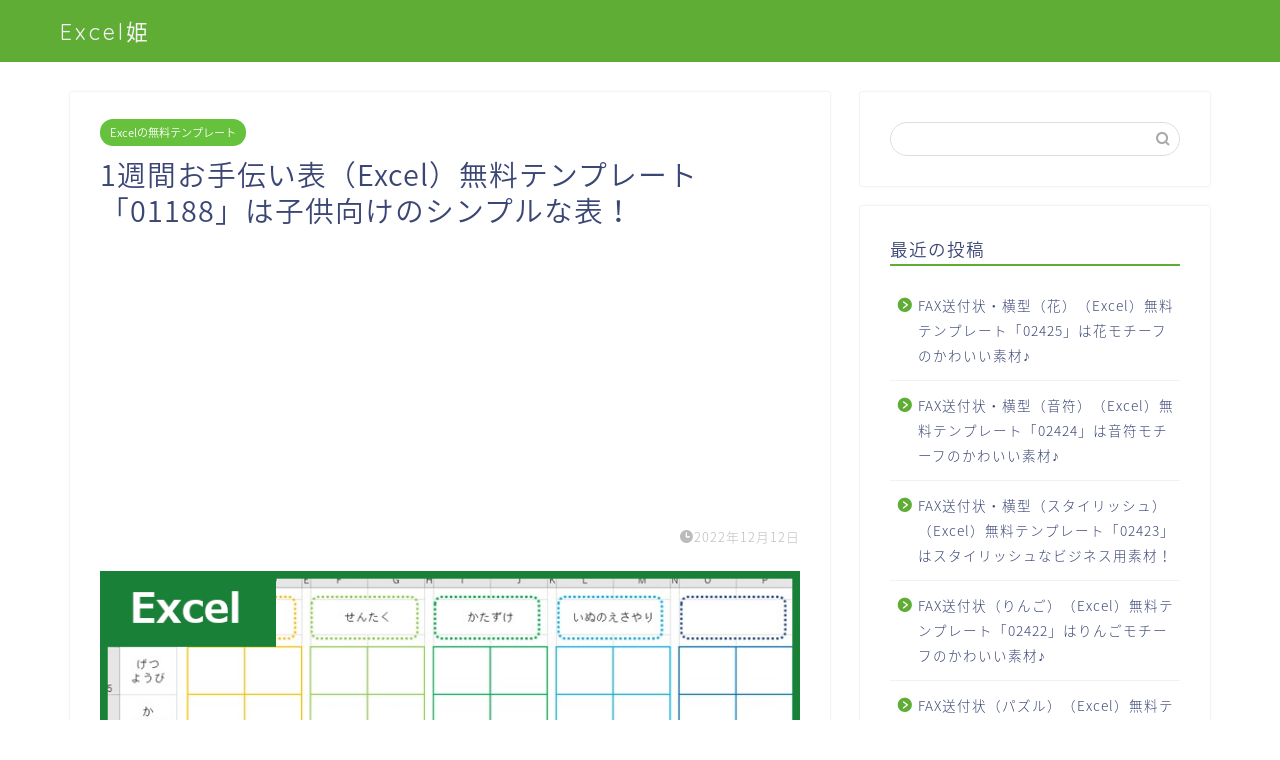

--- FILE ---
content_type: text/html; charset=utf-8
request_url: https://www.google.com/recaptcha/api2/aframe
body_size: 267
content:
<!DOCTYPE HTML><html><head><meta http-equiv="content-type" content="text/html; charset=UTF-8"></head><body><script nonce="kf-s39BZLa9LG-pubg1HRg">/** Anti-fraud and anti-abuse applications only. See google.com/recaptcha */ try{var clients={'sodar':'https://pagead2.googlesyndication.com/pagead/sodar?'};window.addEventListener("message",function(a){try{if(a.source===window.parent){var b=JSON.parse(a.data);var c=clients[b['id']];if(c){var d=document.createElement('img');d.src=c+b['params']+'&rc='+(localStorage.getItem("rc::a")?sessionStorage.getItem("rc::b"):"");window.document.body.appendChild(d);sessionStorage.setItem("rc::e",parseInt(sessionStorage.getItem("rc::e")||0)+1);localStorage.setItem("rc::h",'1763529739986');}}}catch(b){}});window.parent.postMessage("_grecaptcha_ready", "*");}catch(b){}</script></body></html>